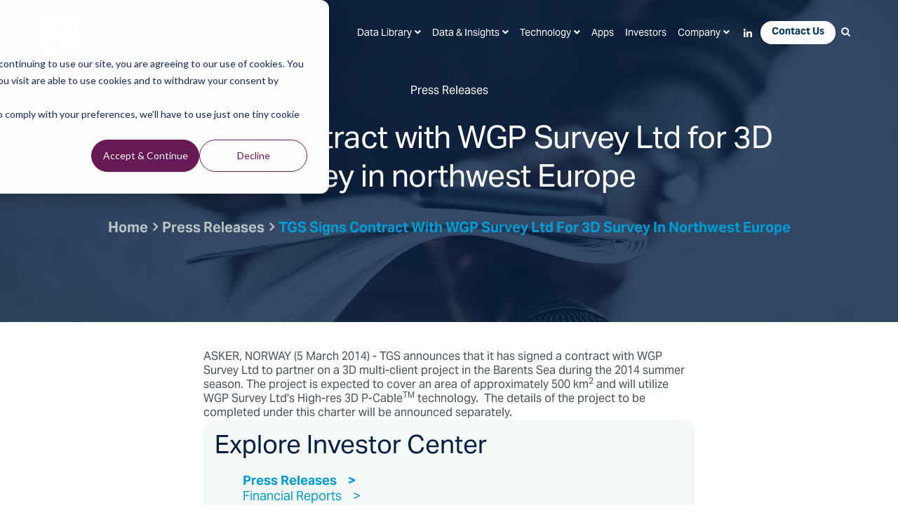

--- FILE ---
content_type: application/javascript
request_url: https://2478981.fs1.hubspotusercontent-na1.net/hubfs/2478981/hub_generated/template_assets/1/183821107244/1769085355521/template_2024-12-scripts.min.js
body_size: 1857
content:
$(document).ready(function(){function setBodyMargin(){var headerHeight=$(".header-container").outerHeight();$("#main").css("margin-top",headerHeight)}if(!$("body").hasClass("transparent-header")){setBodyMargin();var headerContainer=document.querySelector(".header-container");if("ResizeObserver"in window)new ResizeObserver(function(){setBodyMargin()}).observe(headerContainer);else new(require("resize-observer-polyfill").ResizeObserver)(function(){setBodyMargin()}).observe(headerContainer)}$("li.hs-menu-item").each(function(){var $this=$(this);$this.find("a").text().indexOf("Contact Us")>-1&&$this.find("a").addClass("nav-button")}),$(".header-menu-products li.hs-menu-item.hs-menu-depth-1").each(function(){var $this=$(this);$this.find("a").text().indexOf("Data & Insights")>-1&&($this.find("> a:first-child").addClass("mega-menu"),$this.find("ul:not(.hs-menu-depth-2 ul)").addClass("mega-menu-container data-insights"))}),$(".header-menu-products li.hs-menu-item.hs-menu-depth-2").each(function(){var $this=$(this),$link=$this.find("> a:first-child");$link.text().indexOf("Seismic")>-1&&($this.addClass("seismic-link"),$link.after("<span class='short-desc'>Industry-leading seismic data using robust technology and imaging solutions.</span>"),$link.add($this.find(".short-desc")).wrapAll("<div class='text-container'></div>"))}),$(".header-menu-products li.hs-menu-item.hs-menu-depth-2").each(function(){var $this=$(this),$link=$this.find("> a:first-child");$link.text().indexOf("Wind")>-1&&($this.addClass("wind-link"),$link.after("<span class='short-desc'>Your energy data partner throughout the wind development lifecycle.</span>"),$link.add($this.find(".short-desc")).wrapAll("<div class='text-container'></div>"))}),$(".header-menu-products li.hs-menu-item.hs-menu-depth-2").each(function(){var $this=$(this),$link=$this.find("> a:first-child");$link.text().indexOf("Well Data")>-1&&($this.addClass("well-data-link"),$link.after("<span class='short-desc'>One complete well record. Expertly matched and validated, from permit to abandonment.</span>"),$link.add($this.find(".short-desc")).wrapAll("<div class='text-container'></div>"))}),$(".header-menu-products li.hs-menu-item.hs-menu-depth-2").each(function(){var $this=$(this),$link=$this.find("> a:first-child");$link.text().indexOf("Solar")>-1&&($this.addClass("solar-link"),$link.after("<span class='short-desc'>Solar operations and asset management powered by Prediktor.</span>"),$link.add($this.find(".short-desc")).wrapAll("<div class='text-container'></div>"))}),$(".header-menu-products li.hs-menu-item.hs-menu-depth-2").each(function(){var $this=$(this),$link=$this.find("> a:first-child");$link.text().indexOf("Carbon")>-1&&($this.addClass("carbon-link"),$link.after("<span class='short-desc'>From capture to container. Carbon storage and monitoring solutions.</span>"),$link.add($this.find(".short-desc")).wrapAll("<div class='text-container'></div>"))}),$(".header-menu-products li.hs-menu-item.hs-menu-depth-1").each(function(){var $this=$(this);$this.find("a").text().indexOf("Technology")>-1&&($this.find("> a:first-child").addClass("mega-menu"),$this.find("ul:not(.hs-menu-depth-2 ul)").addClass("mega-menu-container technology"))}),$(".header-menu-products li.hs-menu-item.hs-menu-depth-2").each(function(){var $this=$(this),$link=$this.find("> a:first-child");$link.text().indexOf("Acquisition")>-1&&($this.addClass("acquisition-link"),$link.after("<span class='short-desc'>Trusted, industry-leading acquisition services from conception to final image.</span>"),$link.add($this.find(".short-desc")).wrapAll("<div class='text-container'></div>"))}),$(".header-menu-products li.hs-menu-item.hs-menu-depth-2").each(function(){var $this=$(this),$link=$this.find("> a:first-child");$link.text().indexOf("Imaging")>-1&&($this.addClass("imaging-link"),$link.after("<span class='short-desc'>Accelerated imaging solutions powered by proprietary software and expertise.</span>"),$link.add($this.find(".short-desc")).wrapAll("<div class='text-container'></div>"))}),$(".header-menu-products li.hs-menu-item.hs-menu-depth-2").each(function(){var $this=$(this),$link=$this.find("> a:first-child");$link.text().indexOf("Digital")>-1&&($this.addClass("digital-link"),$link.after("<span class='short-desc'>Leading-edge data management solutions powered by advanced analytics and ML/AI.</span>"),$link.add($this.find(".short-desc")).wrapAll("<div class='text-container'></div>"))}),$(".header-menu-products li.hs-menu-item.hs-menu-depth-1").each(function(){var $this=$(this);$this.find("a").text().indexOf("Data Library")>-1&&($this.find("> a:first-child").addClass("mega-menu"),$this.find("ul:not(.hs-menu-depth-2 ul)").addClass("mega-menu-container data-library"))}),$(".header-menu-products li.hs-menu-item.hs-menu-depth-2").each(function(){var $this=$(this),$link=$this.find("> a:first-child");$link.text().indexOf("Interactive Map")>-1&&($this.addClass("interactive-map-link"),$link.after("<span class='short-desc'>Explore our interactive map to discover data coverage relevant to your needs.</span>"),$link.add($this.find(".short-desc")).wrapAll("<div class='text-container'></div>"))}),$(".header-menu-products li.hs-menu-item.hs-menu-depth-2").each(function(){var $this=$(this),$link=$this.find("> a:first-child");$link.text().indexOf("Data Regions")>-1&&($this.addClass("data-regions-link"),$link.after("<span class='short-desc'>Explore data regions to view the latest news, survey hotspots, and more.</span>"),$link.add($this.find(".short-desc")).wrapAll("<div class='text-container'></div>"))}),$(".header-menu-products li.hs-menu-item.hs-menu-depth-2").each(function(){var $this=$(this),$link=$this.find("> a:first-child");$link.text().indexOf("Multi-Client Hotspots")>-1&&($this.addClass("mc-hotspots-link"),$link.after("<span class='short-desc'>Browse and gain comprehensive understanding of the latest data hotspots for energy development.</span>"),$link.add($this.find(".short-desc")).wrapAll("<div class='text-container'></div>"))}),$(".mega-menu-container .text-container").click(function(){var link=$(this).find("a"),href=link.attr("href");return"_blank"===link.attr("target")?window.open(href,"_blank"):window.location=href,!1}),$("li.hs-menu-item").each(function(){$(this).find("i.fa-search").addClass("search-box")}),$(".hs-menu-children-wrapper.mega-menu-container").each(function(){var container=$(this),items=container.find("li.hs-menu-depth-2");if(container.hasClass("data-library"))if(items.length>=3){var col1=items.slice(0,2),col2=items.slice(2);col1.wrapAll('<div class="col-1"></div>'),col2.wrapAll('<div class="col-2"></div>'),container.find(".hs-item-has-children").each(function(){var subItems=$(this).find(".hs-menu-children-wrapper").find("li.hs-menu-depth-3");if(subItems.length>8){var subCol1=subItems.slice(0,8),subCol2=subItems.slice(8);subCol1.wrapAll('<div class="subcol subcol-1"></div>'),subCol2.wrapAll('<div class="subcol subcol-2"></div>')}else subItems.wrapAll('<div class="subcol subcol-1"></div>')})}else items.wrapAll('<div class="col-1"></div>');else if(items.length>=4){col1=items.slice(0,3),col2=items.slice(3);col1.wrapAll('<div class="col-1"></div>'),col2.wrapAll('<div class="col-2"></div>')}else items.wrapAll('<div class="1-col"></div>')}),$(function(){$(".custom-menu-primary").addClass("js-enabled"),$(".custom-menu-primary .hs-menu-wrapper").before('<div class="mobile-trigger"><i></i></div>'),$(".custom-menu-primary .flyouts .hs-item-has-children > a").after('<div class="child-trigger"><i></i></div>'),$(".mobile-trigger").click(function(){return $(this).next(".custom-menu-primary .hs-menu-wrapper").slideToggle(250),$("body").toggleClass("mobile-open"),$(".child-trigger").removeClass("child-open"),$(".hs-menu-children-wrapper").slideUp(250),!1}),$(".child-trigger").click(function(){return $(this).parent().siblings(".hs-item-has-children").find(".child-trigger").removeClass("child-open"),$(this).parent().siblings(".hs-item-has-children").find(".hs-menu-children-wrapper").slideUp(250),$(this).next(".hs-menu-children-wrapper").slideToggle(250),$(this).next(".hs-menu-children-wrapper").children(".hs-item-has-children").find(".hs-menu-children-wrapper").slideUp(250),$(this).next(".hs-menu-children-wrapper").children(".hs-item-has-children").find(".child-trigger").removeClass("child-open"),$(this).toggleClass("child-open"),!1})}),$(".interior-hero").wrapInner('<div class="interior-hero-wrapper"></div>'),$(".interior-page-header").wrapInner('<div class="interior-hero-wrapper-1"></div>'),$('.breadcrumbs a:contains("Multi-Client")').length&&($("body").addClass("multi-client"),$('.submenu a:contains("Multi-Client")').addClass("active-item")),$('.breadcrumbs a:contains("Imaging and Processing")').length&&($("body").addClass("imaging-processing"),$('.submenu a:contains("Imaging and Processing")').addClass("active-item")),$('.breadcrumbs a:contains("Marine Acquisition")').length&&($("body").addClass("marine-acquisition"),$('.submenu a:contains("Marine Acquisition")').addClass("active-item"))}),$(document).ready(function(){$(".hidden-content").hide(),$(".show-hide-link").on("click",function(e){e.preventDefault(),$(this).prev(".collapsed-text").find(".hidden-content").toggle();var linkText=$(this).text();$(this).text("Read More >"===linkText?"Read Less >":"Read More >")})}),$(document).ready(function(){setTimeout(function(){$("label[id^='label-']").each(function(){var labelText=$(this).find("span:first-child").text().trim();$(this).find("span:last-child").hasClass("hs-form-required")&&(labelText+="*");var inputField=$("#"+this.getAttribute("for"));inputField.attr("placeholder")||inputField.attr("placeholder",labelText)})},1e3)}),$(document).ready(function(){setTimeout(function(){$('.hs_department select option[value=""]').text("Please Select a Department")},1e3)}),$(document).ready(function(){$("body").on("click",".search-box",function(){$(this).toggleClass("open"),$(".topsearch").toggleClass("open")}),$(".row-fluid .topsearch form.hs-form label").each(function(){var text=$(this).text();$(".row-fluid .topsearch form.hs-form input").attr("placeholder",text)})});var sticky=$(".navigation-primary");if(sticky.length){var stickyTop=sticky.offset().top+10;$(window).scroll(function(){$(window).scrollTop()>stickyTop?sticky.addClass("sticky-fixed"):sticky.removeClass("sticky-fixed")})}$(document).ready(function(){$("a").each(function(){var link=$(this).attr("href");(link&&0===link.indexOf("http")&&-1===link.indexOf(window.location.hostname)||link&&link.toLowerCase().endsWith(".pdf"))&&$(this).attr("target","_blank")})});
//# sourceURL=https://2478981.fs1.hubspotusercontent-na1.net/hubfs/2478981/hub_generated/template_assets/1/183821107244/1769085355521/template_2024-12-scripts.js

--- FILE ---
content_type: application/javascript
request_url: https://2478981.fs1.hubspotusercontent-na1.net/hubfs/2478981/hub_generated/template_assets/1/204977195634/1769085359649/template_searchapi-2026.min.js
body_size: 1726
content:
var searchString="",hubspotPageLimit=10,blogMapping={"/technical-library":{name:"Technical Library",url:"/technical-library"},"/well-and-subsurface-intel":{name:"Well & Subsurface Intel",url:"/well-and-subsurface-intel"},"/sustainability-blog":{name:"Sustainability Blog",url:"/sustainability-blog"},"/press-releases":{name:"Press Releases",url:"/press-releases"},"/powerpod-episodes":{name:"PowerPod Episodes",url:"/powerpod-episodes"}},getUrlParameter=function(sParam){"use strict";var sParameterName,i,sURLVariables=decodeURIComponent(window.location.search.substring(1)).split("&");for(i=0;i<sURLVariables.length;i++)if((sParameterName=sURLVariables[i].split("="))[0]===sParam)return void 0===sParameterName[1]||sParameterName[1]};function getBlogInfoFromUrl(url){try{var pathParts=new URL(url).pathname.split("/").filter(function(part){return""!==part});if(pathParts.length>0){var blogPath="/"+pathParts[0];if(blogMapping[blogPath])return blogMapping[blogPath]}}catch(e){console.error("Error parsing URL:",e)}return null}function formatContentType(item){var type=item.type,typeHtml='<span class="content-type">';if("BLOG_POST"===type){var blogInfo=getBlogInfoFromUrl(item.url);typeHtml+=blogInfo?' <a class="type-label" href="'+blogInfo.url+'">'+blogInfo.name+"</a>":' <span class="type-label">Blog Post</span>'}else typeHtml+="LANDING_PAGE"===type||"SITE_PAGE"===type?' <span class="type-label">Webpage</span>':"LISTING_PAGE"===type?' <span class="type-label">Listing Page</span>':' <span class="type-label">Webpage</span>';return typeHtml+="</span>"}function formatDate(timestamp){if(!timestamp)return"";return new Date(timestamp).toLocaleDateString("en-US",{year:"numeric",month:"long",day:"numeric"})}function isSandboxDomain(domain){return domain.includes("sandbox.hs-sites.com")}function queryHubspotAPI(searchText,pageLimit,pageOffset){"use strict";$("#tgs-hubspot-results").addClass("active"),$("#hubspotPager").addClass("active");var getHttp=$(".logo a").attr("href").split("/")[0],searchTextApi=searchText,pageLimitApi=pageLimit,queryApi=getHttp+"//api.hubapi.com/contentsearch/v2/search"+"?portalId=2478981&term="+searchTextApi+"&offset="+pageOffset+"&limit="+pageLimitApi+"&minScore=.2&type=LANDING_PAGE&type=BLOG_POST&type=LISTING_PAGE&type=SITE_PAGE",strResultsHubspot="",currPage=0,totalPage=0;$.ajax({url:queryApi,type:"GET",success:function(dataHubspot){var resHubspot=dataHubspot;if(0===resHubspot.results.length)return $("#tgs-hubspot-results").html(""),$(".hubspotPager").html(""),$("#resultpage").html("We couldn't find a match for <strong>\""+searchTextApi+'"</strong>. Please try another search.'),$(".site-search-results").removeClass("hide"),!1;$(".site-search-results").removeClass("hide"),currPage=resHubspot.page,totalPage=Math.ceil(resHubspot.total/pageLimitApi);var totalCount=resHubspot.total,fromCount=currPage*pageLimitApi,outOfCount=currPage===totalPage?totalCount:fromCount+pageLimitApi;0===fromCount&&(fromCount=1),$("#resultpage").html("Displaying "+fromCount.toString()+"-"+outOfCount.toString()+" out of "+totalCount.toString()+' for <strong>"'+searchTextApi+'"</strong>');var sortedResults=resHubspot.results.sort(function(a,b){var dateA=a.publishedDate||0;return(b.publishedDate||0)-dateA});$.each(sortedResults,function(i,item){null!=item&&(isSandboxDomain(item.domain)||(strResultsHubspot+="<div class='tech-item'>",strResultsHubspot+="<a href='"+item.url+"'>"+item.title+"</a>",strResultsHubspot+='<p class="meta-info">',item.publishedDate&&(strResultsHubspot+='<span class="publish-date">'+formatDate(item.publishedDate)+"</span> |"),strResultsHubspot+=formatContentType(item),strResultsHubspot+="</p>",strResultsHubspot+='<p class="url">'+item.description.toString()+"</p>",strResultsHubspot+="</div>"))}),$("#tgs-hubspot-results").html(strResultsHubspot);var pagerStr="",i=0,currentPageNum=currPage+1;if(totalPage>1){if(currentPageNum>1)pagerStr+='<a href="#" class="pager-prev" data-offset="'+(currentPageNum-2)*pageLimitApi+'">',pagerStr+='<span class="pager-icon">&lsaquo;</span>',pagerStr+='<span class="pager-sr-only">Previous</span>',pagerStr+="</a>";var pagesToShow=[];if(totalPage<=7)for(i=1;i<=totalPage;i++)pagesToShow.push(i);else pagesToShow.push(1),currentPageNum<=3?(pagesToShow.push(2,3,4),pagesToShow.push("ellipsis"),pagesToShow.push(totalPage)):currentPageNum>=totalPage-2?(pagesToShow.push("ellipsis"),pagesToShow.push(totalPage-3,totalPage-2,totalPage-1,totalPage)):(pagesToShow.push("ellipsis"),pagesToShow.push(currentPageNum-1,currentPageNum,currentPageNum+1),pagesToShow.push("ellipsis"),pagesToShow.push(totalPage));if(pagesToShow.forEach(function(page){pagerStr+="ellipsis"===page?'<span class="pager-ellipsis">...</span>':'<a href="#" data-offset="'+(page-1)*pageLimitApi+'" '+(page===currentPageNum?'class="active" disabled':"")+">"+page+"</a>"}),currentPageNum<totalPage)pagerStr+='<a href="#" class="pager-next" data-offset="'+currentPageNum*pageLimitApi+'">',pagerStr+='<span class="pager-sr-only">Next</span>',pagerStr+='<span class="pager-icon">&rsaquo;</span>',pagerStr+="</a>";$(".hubspotPager").html(pagerStr)}else $(".hubspotPager").html("");$("#tgs-hubspot-results").removeClass("active"),$("#hubspotPager").removeClass("active")},error:function(data){console.log(data),$("#tgs-hubspot-results").html("There's an error while searching for record.")}})}jQuery(function(){console.log("do"),$(".btn-search").click(function(){$('.search-form input[type="search"]').focus()}),void 0!==(searchString=getUrlParameter("searchtext"))&&queryHubspotAPI(searchString,hubspotPageLimit,0),$(".top-search .hs-form").submit(function(e){if(searchString=$(".top-search .hs-form").find("#hs-site-search").val(),window.location.href.indexOf("search-results")>-1)queryHubspotAPI(searchString,hubspotPageLimit,0);else{var fullURL=window.location.origin+"/search-results?searchtext="+searchString;window.location.href=fullURL}e.preventDefault()}),$(".topsearch .hs-form").submit(function(e){if(searchString=$(".topsearch .hs-form").find("#hs-site-search-mobile").val(),window.location.href.indexOf("search-results")>-1)queryHubspotAPI(searchString,hubspotPageLimit,0);else{var fullURL=window.location.origin+"/search-results?searchtext="+searchString;window.location.href=fullURL}e.preventDefault()}),$("#formSearchContent").submit(function(e){queryHubspotAPI(searchString=$("#formSearchContent").find('input[name="searchtext"]').val(),hubspotPageLimit,0),e.preventDefault()}),$(".hubspotPager").on("click","a",function(e){var offsetNum=$(this).attr("data-offset");queryHubspotAPI(searchString,hubspotPageLimit,offsetNum),e.preventDefault()})});
//# sourceURL=https://2478981.fs1.hubspotusercontent-na1.net/hubfs/2478981/hub_generated/template_assets/1/204977195634/1769085359649/template_searchapi-2026.js